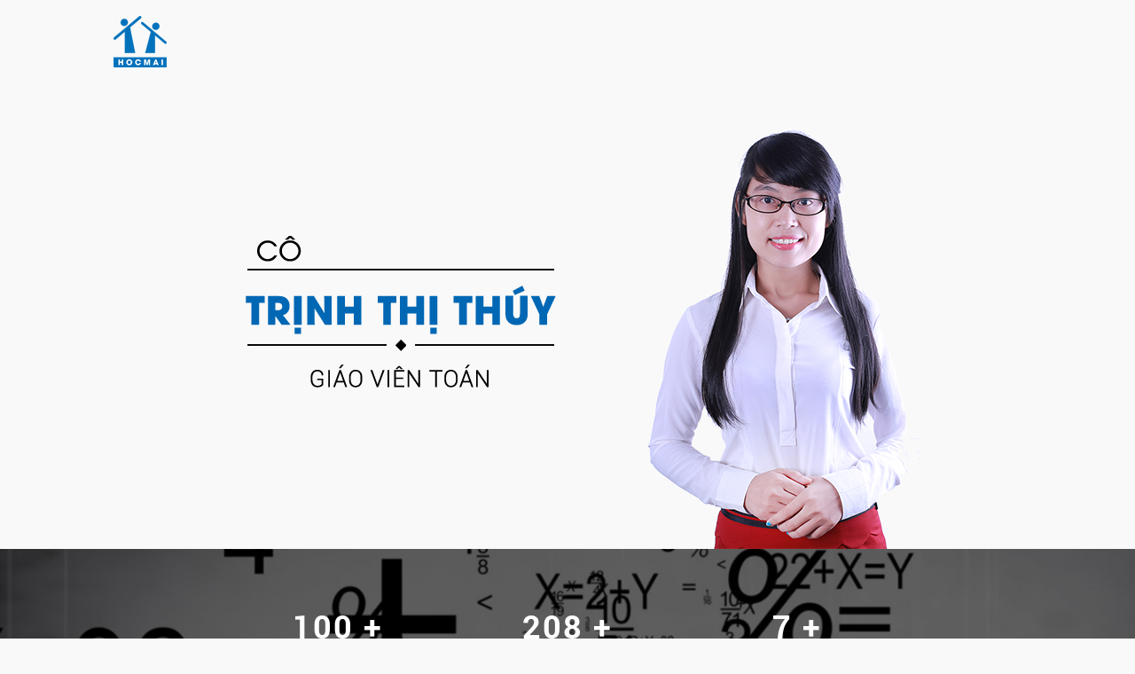

--- FILE ---
content_type: text/css
request_url: https://hocmai.vn/theme/new2/css/loginv2.css?v=3.4.23
body_size: 863
content:
#loginModal .modal-dialog {
    width: 328px;
    height: 341px;
}

#loginModal .modal-title:before {
    content: '';
    background: url("../images/login-logo.png") no-repeat;
    width: 37px;
    height: 36px;
    position: absolute;
    top: 6px;
    left: 12px;
}

#loginModal .modal-header {
    height: 49px;
}

#loginModal .modal-title {
    font-size: 18px;
    text-transform: uppercase;
    line-height: 32px;
}

#loginModal .modal-body {
    background: #f5f6f7;
    padding: 25px 18px 0 18px;
}

#loginModal ::-webkit-input-placeholder {
    color: #000000;
}

#loginModal :-moz-placeholder {
    color: #000000;
}

#loginModal ::-moz-placeholder {
    color: #000000;
}

#loginModal :-ms-input-placeholder {
    color: #000000;
}

#loginModal .modal-footer {
    border-top: 1px solid #9fc8e2;
    padding-top: 12px;
}

#loginModal label.error {
    font-size: 12px;
}

#loginModal .checkbox label {
    padding-left: 8px;
    color: #000;
}

#loginModal .checkbox label span {
    padding-top: 3px;
    display: inline-block;
}

#loginSocialModal .modal-content {
    background: #ffffff;
}

#loginSocialModal .loaderv2 img {
    display: block;
    margin: 0 auto 15px auto;
}

#loginSocialModal .loaderv2-text {
    color: #505050;
    text-align: center;
}

.input-username:before, .input-password:before {
    content: "";
}

.login-element-wr {
    margin-bottom: 16px;
}

.login-element-wr input {
    padding: 10px 12px;
    width: 100%;
    height: 33px;
    font-size: 12px;
    color: #000;
    border: 1px solid #a6a6a7;
}

.btn-login {
    width: 90px;
    height: 30px;
    font-size: 12px;
    border-radius: 4px;
    line-height: 30px;
    background: #ff8a00;
    box-shadow: 1px 2px 2px #c4c5c6;
    display: inline-block;
}

.login-actions-left {
    float: left;
}

.login-actions-right {
    text-align: center;
}

.login-social {
    width: 163px;
    margin: 0 auto;
}

.login-social .tooltip.top .tooltip-inner {
    background-color: #0072bc;
}
.login-social .tooltip.top .tooltip-arrow {
    border-top-color: #0072bc;
}

.login-social .tooltip-inner {
    width: 163px;
    height: 25px;
    padding-top: 5px;
}

.login-social ul {
    list-style: none;
    margin: 10px auto 0 auto;
    padding: 0;
    width: 163px;
}

.login-social li {
    display: inline-block;
    margin-right: 18px;
}

.login-social li:last-child {
    margin-right: 0;
}

.login-social li a {
    width: 39px;
    height: 39px;
    line-height: 39px;
    display: inline-block;
}

.fb-social {
    background: url("../images/fb-39.png") no-repeat;
}

.google-social {
    background: url("../images/google-39.png") no-repeat;
}

.yahoo-social {
    background: url("../images/yahoo-39.png") no-repeat;
}

.login-action-sub {
    margin: 15px 0 8px 0;
}

.login-action-sub ul {
    list-style: none;
    margin: 0;
    padding: 0;
    text-align: center;
}

.login-action-sub li {
    display: inline-block;
    width: 50%;
    float: left;
}

.login-action-sub li:first-child:after {
    content: '|';
    color: #0086D0;
    float: right;
}

.login-action-sub li:last-child {
    margin-right: 0;
}

.login-action-sub a {
    font-size: 12px;
    color: #0072bc !important;
}

label.error {
    color: #a94442;
    margin-top: 3px;
    width: 100%;
    text-align: left;
}

input.error {
    border: 1px solid #a94442;
}

.loginv2-loader {
    display: none;
}

--- FILE ---
content_type: text/css
request_url: https://hocmai.vn/home_page/giaovien/css/view.css?v=1.9.5
body_size: 3008
content:
#header {
    display: none;
}

#main {
    padding-top: 0;
}

.pf-1024 {
    margin: 0 auto;
    position: relative;
    width: 1024px;
}

.pf-header {
    padding-top: 18px;
}

.pf-logo {
    background: url("../images/portfolio-logo.png") no-repeat;
    text-indent: -999px;
    width: 482px;
    height: 49px;
    display: inline-block;
    float: left;
    margin-top: 10px;
}

.logo-hm {
    background: url("../images/logo-hm.png") no-repeat;
    width: 60px;
    height: 58px;
    display: inline-block;
    float: left;
}

.like-share {
    float: right;
    padding-top: 20px;
}

.like-share a {
    width: 49px;
    height: 19px;
    line-height: 19px;
    display: inline-block;
    color: #ffffff;
    font-size: 9px;
    text-align: center;
}

.like-share .like {
    background: #0072bc;
}

.like-share .share {
    background: #9a9a9a;
}

.pf-banner {
    margin: 0;
    padding: 50px 0 0;
    text-align: center;
}

.pf-follow {
    background: url("../images/bgfollow.jpg") no-repeat center 0;
    background-size: cover;
    padding: 65px 0 38px 0;
}
.pff-list {
    list-style: outside none none;
    margin: 0;
    padding: 0;
    text-align: center;
}

.pf-follow li {
    width: 25%;
    display: inline-block;
    vertical-align: middle;
}

.pf-follow li .item {
    color: #ffffff;
}

.pf-follow li .item span {
    width: 100%;
    display: block;
}

.pf-follow li .item .num {
    font-size: 36px;
    font-weight: bold;
    letter-spacing: 2px;
}

.pf-follow li .item .num:after {
    content: '';
    background: #e89d20;
    width: 109px;
    height: 3px;
    display: block;
    margin: 13px auto;
}

.pf-follow li .item .text {
    font-size: 18px;
    margin: 0 auto;
    width: 150px;
    height: 44px;
}

.left-a {
    float: left;
    width: 470px;
}
.right-a {
    border-bottom: 1px solid #bebebe;
    border-right: 1px solid #bebebe;
    box-shadow: 0 1px 2px rgba(135, 135, 135, 0.75);
    margin-left: 470px;
    min-height: 470px;
    padding: 30px 17px 40px 38px;
    position: relative;
    z-index: 1;
}

.right-a .lbl {
    width: 347px;
    height: 71px;
    background: #0070ba;
    text-align: center;
    margin-left: -77px;
    box-shadow: 2px 2px 2px #717171;
}

.right-a .lbl h3 {
    font-size: 24px;
    color: #ffffff;
    text-transform: uppercase;
    margin: 0;
    padding-top: 23px;
}

.right-a .details {
    padding-top: 30px;
}

.right-a .row-a {
    height: 74px;
    padding-top: 15px;
    border-bottom: 1px solid #828282;
}

.right-a .row-a:last-child {
    border-bottom: none;
}

.right-a .row-a .big {
    text-transform: uppercase;
}

.right-a .row-a .left, .right-a .row-a .right {
    width: 50%;
    float: left;
}

.right-a .row-a .text p {
    margin: 2px 0 0 50px;
}

.right-a .row-a .text a {
    display: inline-block;
    text-overflow: ellipsis;
    overflow: hidden;
    width: 199px;
}

.icoleft {
    width: 50px;
    float: left;
    display: inline-block;
}

.ico-user {
    background: url("../images/u.png") no-repeat -6px 3px;
    width: 36px;
    height: 37px;
    display: block;
}

.ico-work {
    background: url("../images/bgadress.png") no-repeat;
    width: 23px;
    height: 37px;
    display: block;
}

.ico-subject {
    background: url("../images/bgsach.png") no-repeat;
    width: 36px;
    height: 24px;
    display: block;
}

.ico-degree {
    background: url("../images/bgmu.png") no-repeat;
    width: 38px;
    height: 24px;
    display: block;
}

.ico-email {
    background: url("../images/bgemail.png") no-repeat;
    width: 33px;
    height: 22px;
    display: block;
}

.ico-facebook {
    background: url("../images/bgfb.png") no-repeat;
    width: 26px;
    height: 26px;
    display: block;
}

#pf-story {
    background: #fff1da;
}

#pf-news {
    background: #fff1da;
    margin-top: 50px;
    padding-bottom: 50px;
}

.pf-story {
    padding-top: 60px;
}

.pf-story .story-title {
    margin-bottom: 35px;
}

.pf-story .story-share {
    float: right;
    height: 21px;
    margin-right: 30px;
    margin-top: -26px;
    text-align: center;
}

.pf-story .story-img {
    float: left;
    width: 368px;
    box-shadow: 5px 10px 2px #d2d3d3;
}
.pf-story .bx-wrapper {
    float: right;
}
.pf-story .bx-wrapper .bx-viewport{
    background: transparent;
    border: none;
    box-shadow: none;
}
.pf-story .bx-wrapper .bx-pager {
    bottom: 0;
    padding-left: 330px;
}

.pf-story .bx-wrapper .bx-pager.bx-default-pager a {
    width: 16px;
    height: 16px;
    border-radius: 50%;
}

.pf-story .bx-wrapper .bx-pager.bx-default-pager a:hover, .pf-story .bx-wrapper .bx-pager.bx-default-pager a.active {
    background: #5d5d5d;
}

.pf-story .bx-wrapper .bx-pager.bx-default-pager a {
    background: #b9b9b9;
}

.story-title:after {
    content: '';
    background: url("../images/bg-storyline.png") no-repeat;
    width: 257px;
    height: 10px;
    display: block;
    margin: 16px auto 0 auto;
}

.story-title .title {
    text-align: center;
    text-transform: uppercase;
    font-weight: bold;
    margin: 0;
}
.pfs-image {
    box-shadow: 8px 8px 5px 0 rgba(205, 205, 205, 0.75);
    float: left;
    margin: 0 20px 20px 0;
    width: 370px;
}
.pfs-content {
    background: #fef7a4 none repeat scroll 0 0;
    border: medium none;
    box-shadow: 3px 4px 5px 0 rgba(145, 145, 145, 0.75);
    color: #000;
    margin: 25px 25px 25px 330px;
    padding: 30px 10px 30px 40px;
    position: relative;
    z-index: 1;
}
.pfs-content-container {
    height: 250px;
    overflow-y: auto;
    padding-right: 30px;
    position: relative;
}
.pf-testimonial {
    margin-top: 66px;
    text-align: center;
}

.pf-testimonial .story-title {
    margin-bottom: 10px;
}

.pf-testimonial .pf-testimonial-wrap {
    overflow: scroll;
    height: 300px;
    padding: 10px 50px;
    position: relative;
}

.pf-testimonial .row-t:after {
    content: '';
    background: url("../images/bg-testline.png") no-repeat;
    width: 84px;
    height: 10px;
    display: inline-block;
}

.pf-testimonial .row-t:last-child:after {
    background: none;
}

.pf-testimonial .row-t .title {
    font-size: 16px;
    font-weight: bold;
    margin: 12px 0;
}

.pf-testimonial .row-t p {
    color: #000;
    margin-bottom: 20px;
}

.pf-media {
    margin-top: 56px;
}

.pf-media .story-title {
    margin-bottom: 38px;
}

.pf-media .bx-wrapper .bx-viewport {
    border: none;
    box-shadow: 0 0 0 #ffffff;
}

.pf-media .bx-wrapper .bx-controls-direction a {
    width: 51px;
    height: 52px;
    margin-top: -30px;
}

.pf-media .bx-wrapper .bx-prev {
    left: -35px;
    background: url("../images/arrow-prev.png") no-repeat;
}

.pf-media .bx-wrapper .bx-next {
    right: -30px;
    background: url("../images/arrow-next.png") no-repeat;
}

.pf-media .bx-wrapper .bx-next:hover {
    background-position: 0;
}

.pf-media .item .caption {
    border: 1px solid #7f8181;
    border-top: none;
    padding: 16px 18px 0 18px;
    box-shadow: 2px 2px 2px #c7c7c7;
}

.pf-media .item .caption p {
    font-size: 12px;
    color: #000;
}

.pf-media .item .caption a {
    display: inline-block;
    text-overflow: ellipsis;
    overflow: hidden;
    width: 193px;
    max-height: 29px;
}

.pf-course {
    margin-top: 86px;
}

.pf-course .story-title {
    margin-bottom: 30px;
}

.pf-course .bx-wrapper .bx-viewport {
    border: 0;
}

.pf-course .bx-wrapper .bx-controls-direction a {
    top: 420px;
}

.pf-course .bx-controls-direction {
    text-align: center;
}

.pf-course .bx-wrapper .bx-prev {
    left: 47%;
    background: url("../images/course-prev.png") no-repeat;
}

.pf-course .bx-wrapper .bx-next {
    right: 46%;
    background: url("../images/course-next.png") no-repeat;
}

.pf-course .bx-wrapper .bx-next:hover {
    background-position: 0 0;
}

.pf-course .bx-controls {
    margin-bottom: 50px;
}

.pf-course-slider {
    background: #0072bc;
    overflow: hidden;
}

.pfc-item {
    background: #0072bc none repeat scroll 0 0;
    color: #fff;
    padding: 30px 10px 40px 30px;
}

.pfc-left {
    float: left;
    width: 265px;
}

.pfc-right {
    float: left;
    margin-left: -265px;
    width: 100%;
}
.pfc-right-content {
    color: #ffffff;
    height: 245px;
    margin: 25px 0 25px 305px;
    overflow-y: auto;
    padding-right: 20px;
    position: relative;
}
.pfc-image {
    box-shadow: 3px 3px 3px rgba(50, 50, 50, 0.5);
}
.pfn-image .pfn-yt {
    display: block;
    position: relative;
}
.pfn-image .pfn-yt::before {
    background: transparent url("../images/yt-icon.png") no-repeat scroll center center;
    content: "";
    display: block;
    height: 34px;
    left: 50%;
    margin-left: -21px;
    margin-top: -17px;
    position: absolute;
    top: 50%;
    width: 43px;
}
.ytembed {
    display: block;
    margin: 0 auto;
    max-height: 100%;
    max-width: 100%;
}
.ytmodal .modal-body{
    padding-top: 30px;
}
.ytmodal .close {
    display: block;
    font-size: 35px;
    font-weight: 300;
    height: 22px;
    line-height: 0;
    position: absolute;
    right: 15px;
    text-transform: uppercase;
    top: 5px;
    width: 22px;
}

/* hide desktop */
.pf-media-m, .pf-course-m, .story-content-m {
    display: none;
}

@media only screen and (max-width: 767px) {
    /* hide mobile */
    .pf-media .bx-wrapper, .pf-course .bx-wrapper, .pf-course-slider, .pf-story .bx-wrapper {
        display: none;
    }

    /* show mobile */
    .pf-media-m , .pf-course-m, .story-content-m {
        display: block;
    }

    .wrapper {
        padding: 0;
    }

    .pf-header {
        padding: 10px 10px 0 10px;
    }

    .logo-hm {
        background: url("../images/logo2.png") no-repeat;
        width: 33px;
        height: 33px;
    }

    .like-share {
        padding: 0;
    }

    .pf-follow {
        padding: 30px 0;
    }

    .pf-follow li {
        margin-right: 5%;
    }

    .pf-follow li .item .num {
        font-size: 16px;
    }

    .pf-follow li .item .num:after {
        width: 100%;
        margin: 2px auto 10px auto;
    }

    .pf-follow li .item .text {
        font-size: 10px;
        width: 90%;
        height: 22px;
    }

    .pf-about {
        width: 80%;
        margin: 16px auto 0 auto;
    }

    .pf-about .image img {
        margin: 0 auto;
        display: block;
    }

    .left-a, .right-a {
        float: none;
        width: 100%;
        margin: 0 auto;
    }

    .right-a {
        padding: 0 10px;
        border-right: none;
        min-height: inherit;
    }

    .right-a .lbl {
        width: 185px;
        height: 38px;
        margin: -14px auto 0 auto;
    }

    .right-a .lbl h3 {
        font-size: 13px;
        padding-top: 12px;
    }

    .right-a .details {
        padding-top: 10px;
    }

    .right-a .row-a {
        padding: 12px 0;
        height: auto;
    }

    .ico-work {
        background: url("../images/address.png") no-repeat;
        width: 12px;
        height: 21px;
    }
    
    .ico-subject {
        background: url("../images/book.png") no-repeat;
        width: 20px;
        height: 13px;
    }

    .ico-degree {
        background: url("../images/hat.png") no-repeat;
        width: 21px;
        height: 13px;
    }

    .ico-email {
        background: url("../images/mail.png") no-repeat;
        width: 18px;
        height: 12px;
    }

    .ico-facebook {
        background: url("../images/fb.png") no-repeat;
        width: 14px;
        height: 14px;
    }

    .row-a .text {
        font-size: 12px;
    }

    .right-a .row-a .text p {
        font-size: 12px;
        margin-left: 32px;
    }

    .right-a .row-a .left, .right-a .row-a .right {
        width: 100%;
        float: none;
    }

    .right-a .row-a .left {
        border-bottom: 1px solid #828282;
        padding-bottom: 10px;
    }

    .right-a .row-a .right {
        padding-top: 10px;
    }

    .icoleft {
        width: 32px;
    }

    .pf-story {
        padding-top: 20px;
    }

    .story-title .title {
        font-size: 14px;
    }

    .pf-story .story-share {
        display: none;
    }

    .story-title:after {
        background: url("../images/story.png") no-repeat;
        width: 155px;
        height: 5px;
        margin-top: 8px;
    }

    .pf-story .story-title {
        margin-bottom: 20px;
    }

    .pf-story .bx-wrapper {
        margin-bottom: 20px;
    }

    #stCarousel .carousel-control.left, #stCarousel .carousel-control.right {
        top: 34%;
    }

    .pfs-image {
        box-shadow: none;
        float: none;
        margin: 0 auto;
        width: 90%;
        height: 190px;
    }

    .pfs-image img {
        display: block;
        margin: 0 auto;
    }

    .pfs-content {
        box-shadow: none;
        margin: 0 auto;
        padding: 10px;
        font-size: 10px;
        width: 90%;
        text-align: center;
        color: #000000;
    }

    .pfs-content-container {
        height: auto;
        padding-right: 0;
    }

    .pfs-content ul {
        padding-left: 10px;
    }

    .pfs-content p {
        margin-bottom: 5px;
    }

    .pf-story .bx-wrapper .bx-pager {
        padding: 10px 0 0 0;
    }

    .pf-story .bx-wrapper .bx-pager.bx-default-pager a {
        width: 10px;
        height: 10px;
    }

    .pf-testimonial {
        margin-top: 30px;
    }

    .pf-testimonial .story-title {
        margin-bottom: 5px;
    }

    .pf-testimonial .row-t .title {
        font-size: 14px;
        margin: 0 0 8px 0;
    }

    .pf-testimonial .row-t p {
        font-size: 12px;
        margin-bottom: 8px;
    }

    .pf-testimonial .row-t:after {
        margin-bottom: 8px;
    }

    #pf-news {
        margin-top: 30px;
        padding-bottom: 30px;
    }

    .pf-media {
        margin-top: 20px;
    }

    .pf-media .story-title {
        margin-bottom: 15px;
    }

    .pf-course {
        margin-top: 30px;
    }

    .carousel-control {
        width: 0;
        opacity: 1;
    }

    .carousel-control.left, .carousel-control.right {
        position: absolute;
        display: inline-block;
        width: 33px;
        height: 48px;
        top: 40%;
    }

    .carousel-control.left {
        background: url("../images/left.png") no-repeat;
        left: 6%;
    }

    .carousel-control.right {
        background: url("../images/right.png") no-repeat;
        right: 6%;
    }

    .pfn-image img {
        margin: 0 auto;
        display: block;
    }

    .pf-media .item .caption {
        width: 230px;
        margin: 0 auto;
        box-shadow: none;
        background: white;
        padding: 15px;
    }

    .pf-media .item .caption p {
        margin: 0;
    }

    .pfc-item {
        padding: 30px 0;
    }

    .pfc-image {
        box-shadow: none;
        margin: 0 auto;
    }

    .pfc-image img {
        margin: 0 auto;
        display: block;
    }
}

@media only screen and (min-width: 768px) and (max-width:992px) {
    .right-a {
        padding: 30px 15px;
    }

    .right-a .lbl {
        width: 300px;
        height: 60px;
        margin-left: -38px;
    }

    .right-a .lbl h3 {
        font-size: 20px;
        padding-top: 20px;
    }

    .right-a .details {
        padding-top: 0;
    }

    .icoleft {
        width: 46px;
    }

    .right-a .row-a {
        padding: 15px 0;
        height: auto;
    }

    .right-a .row-a .text p {
        margin-left: 46px;
    }

    .right-a .row-a .left, .right-a .row-a .right {
        width: 100%;
        float: none;
    }

    .right-a .row-a .left {
        border-bottom: 1px solid #828282;
        padding-bottom: 15px;
    }

    .right-a .row-a .right {
        padding-top: 15px;
    }

    .pf-media .item .caption a {
        width: 100%;
    }

    .pf-media .bx-wrapper .bx-prev {
        left: 0;
    }

    .pf-media .bx-wrapper .bx-next {
        right: 0;
    }

    .pf-story {
        padding-top: 40px;
    }

    .pf-testimonial, .pf-media, .pf-course {
        margin-top: 40px;
    }
}

--- FILE ---
content_type: application/x-javascript
request_url: https://hocmai.vn/home_page/giaovien/js/scripts.js?v=1.9.5
body_size: 674
content:
$(document).ready(function(){
    function YouTubeGetID(url){
        var ID = '';
        url = url.replace(/(>|<)/gi,'').split(/(vi\/|v=|\/v\/|youtu\.be\/|\/embed\/)/);
        if(url[2] !== undefined) {
            ID = url[2].split(/[^0-9a-z_\-]/i);
            ID = ID[0];
        }else {
            ID = url;
        }
        return ID;
    }
    
    $('select.select2').select2({
        minimumResultsForSearch: Infinity
    });

    $('#gv-subject-filter, #gv-class-filter').change(function(){
        $('#btnSearchGv').click();
    });
    
    if(typeof $.fn.perfectScrollbar == 'function'){
        $('.pf-testimonial-wrap, .pfs-content-container, .pfc-right-content').perfectScrollbar();
    }

    $('a.pfn-yt').click(function(){
        var $yturl = $(this).attr('href');
        var $ytModal = $('#youtubeModal');
        var $ythtml = '<iframe class="ytembed" width="560" height="315" src="https://www.youtube.com/embed/'+YouTubeGetID($yturl)+'" frameborder="0" allowfullscreen></iframe>';
        $('#ytplayer').empty().html($ythtml);
        $ytModal.modal('show');
        return false;
    });
    
    // **************
    // ScrollAnchor
    // **************
    $('[data-scroll]').on('click', function() {
    	var scrollAnchor = $(this).data('scroll'),
    		scrollPoint = $('[data-anchor="' + scrollAnchor + '"]').show().offset().top;
            
    	$('body,html').animate({
    		scrollTop: scrollPoint
    	}, 500);
    	return false;
    });

    var $page = getUrlParam('page');
    if ($page) {
        $('[data-scroll="main"]').trigger('click');
    }
});